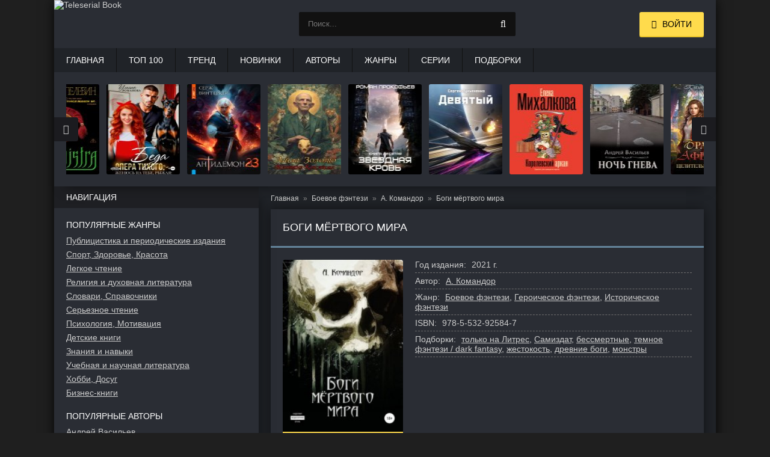

--- FILE ---
content_type: text/html; charset=utf-8
request_url: https://teleserial.club/knigi/135305-bogi-myortvogo-mira/
body_size: 7729
content:
<!DOCTYPE html>
<html lang="ru">
<head>
	<title>Боги мёртвого мира читать онлайн бесплатно А. Командор. Скачать fb2 | teleserial.club</title>
	<meta name="viewport" content="width=device-width, initial-scale=1.0"/>
	<meta name="MobileOptimized" content="100%"/>
	<meta property="og:site_name" content="TeleserialBooks"/>
	<meta name="yandex-verification" content="a70c0397fb1ba5d9" />
	<meta http-equiv="Content-Type" content="text/html; charset=utf-8" />

			<meta name="description" content="А. Командор Боги мёртвого мира читать онлайн бесплатно полностью и без регистрации. Бесплатное скачивание в формате fb2."/>
			<meta name="keywords" content="Боги мёртвого мира"/>
			<link rel="canonical" href="https://teleserial.club/knigi/135305-bogi-myortvogo-mira/"/>

			<meta property="og:title" content="Боги мёртвого мира читать онлайн бесплатно А. Командор. Скачать fb2"/>
			<meta property="og:description"  content="А. Командор Боги мёртвого мира читать онлайн бесплатно полностью и без регистрации. Бесплатное скачивание в формате fb2."/>

			<meta property="og:type" content="book"/>
			<meta property="og:url" content="https://teleserial.club/knigi/135305-bogi-myortvogo-mira/"/>
			<link rel="image_src" href="https://teleserial.club/pics/b/135305/135305.jpg">
			<meta property="og:image" content="https://teleserial.club/pics/b/135305/135305.jpg"/>
		
<link rel="shortcut icon" href="/themes/teleserial/favicon.ico" type="image/x-icon" />

	<link rel="apple-touch-icon" sizes="180x180" href="/themes/teleserial/apple-touch-icon.png">
	<link rel="icon" type="image/png" sizes="32x32" href="/themes/teleserial/favicon-32x32.png">
	<link rel="icon" type="image/png" sizes="16x16" href="/themes/teleserial/favicon-16x16.png">
	<link rel="manifest" href="/themes/teleserial/site.webmanifest">
	<link rel="mask-icon" href="/themes/teleserial/safari-pinned-tab.svg" color="#5bbad5">
	<meta name="msapplication-TileColor" content="#da532c">
	<meta name="theme-color" content="#ffffff">
	
	<link type="text/css" rel="stylesheet" media="all" href="/sites/files/css/css_016b91870372a050cba4a4520853cd33.css" />
	<script type="text/javascript" src="/sites/files/js/js_70904cc7fcb3aa50a550ed3a3644eaf5.js"></script>
	
	<!-- Yandex.RTB -->
	<script>window.yaContextCb=window.yaContextCb||[]</script>
	<script src="https://yandex.ru/ads/system/context.js" async></script>
</head>

<body>
    <div class="wrap">
        <div class="block center fx-col">
            <div class="cols clearfix" id="cols">
                <main class="main clearfix fx-col grid-list" id="grid">
                    <div class="items clearfix">
                        <div id="dle-content">
																																																	
				<ul class="breadcrumbs" itemscope="itemscope" itemtype="https://schema.org/BreadcrumbList">
					
			<li class="item" itemscope="itemscope" itemprop="itemListElement" itemtype="https://schema.org/ListItem">
				<a href="https://teleserial.club/" itemprop="item">
					<span class="name" itemprop="name">Главная</span>
				</a>
				<meta itemprop="position" content="1"/>
			</li>
		
				<li class="item" itemscope="itemscope" itemprop="itemListElement" itemtype="https://schema.org/ListItem">
					<a itemprop="item" href="https://teleserial.club/zhanry/912-boevoe-fentezi/">
						<span class="name" itemprop="name">Боевое фэнтези</span>
					</a>
					<meta itemprop="position" content="2"/>
				</li>
			
				<li class="item" itemscope="itemscope" itemprop="itemListElement" itemtype="https://schema.org/ListItem">
					<a itemprop="item" href="https://teleserial.club/avtory/123385-a-komandor/">
						<span class="name" itemprop="name" data-widget-litres-author="1">А. Командор</span>
					</a>
					<meta itemprop="position" content="3"/>
				</li>
			
					<li class="item" itemscope="itemscope" itemprop="itemListElement" itemtype="https://schema.org/ListItem">
						<span class="name" itemprop="name">Боги мёртвого мира</span>
						<meta itemprop="position" content="4"/>
					</li>
					<meta itemprop="name" content="Боги мёртвого мира"/>
				</ul>
				
				<div class="p-books">
					<div class="fpage">
						<div class="ftitle">
							<h1>Боги мёртвого мира</h1>
						</div>
						<div class="full-info clearfix"></div>
						<div class="fcols clearfix">
							<div class="fposter">
								
				<img itemprop="image" width="200" alt="Боги мёртвого мира" src="/pics/b/135305/135305.jpg"/>
			
								<div class="buttons-book"><a class="button ps-read" href="/knigi/135305-bogi-myortvogo-mira/chitat-besplatno/">Читать онлайн</a></div>
								
							</div>
							<div class="finfo">
								
				<div class="sd-line sd-date">
					<span>Год издания:</span>
					<span class="sd-row">
						2021 г.
					</span>
				</div>
			
									
				<div class="sd-line sd-author">
					<span>Автор:</span>
					<span class="sd-row">
						<a href="/avtory/123385-a-komandor/" itemprop="author">А. Командор</a>
					</span>
				</div>
			
										
				<div class="sd-line sd-genre">
					<span>Жанр:</span>
					<span class="sd-row">
						<a href="/zhanry/912-boevoe-fentezi/" itemprop="genre">Боевое фэнтези</a>, <a href="/zhanry/913-geroiceskoe-fentezi/">Героическое фэнтези</a>, <a href="/zhanry/845-istoriceskoe-fentezi/">Историческое фэнтези</a>
					</span>
				</div>
			
								
								
				<div class="sd-line sd-isbn">
					<span>ISBN:</span>
					<span class="sd-row">
						978-5-532-92584-7
					</span>
				</div>
			
										
				<div class="sd-line sd-tags">
					<span>Подборки:</span>
					<span class="sd-row">
						<a href="/podborki/23776-tolko-na-litres/">только на Литрес</a>, <a href="/podborki/23885-samizdat/">Самиздат</a>, <a href="/podborki/24157-bessmertnye/">бессмертные</a>, <a href="/podborki/24231-temnoe-fentezi-dark-fantasy/">темное фэнтези / dark fantasy</a>, <a href="/podborki/24457-zestokost/">жестокость</a>, <a href="/podborki/24471-drevnie-bogi/">древние боги</a>, <a href="/podborki/24644-monstry/">монстры</a>
					</span>
				</div>
			

								
							</div>
						</div>
						
			<div class="fdesc full-text clearfix">
				<div class="fdesc-title">
					<h2>Аннотация:</h2>
				</div>
		<p>Все началось с разрушения маленькой деревни. Или началось с рождения самой могущественной Бессмертной. Или же все началось со смерти Трехглазого Бога, который обрек землю на медленное вымирание?..</p><p>В мире, где остатки порядка пытается сохранить Единая Церковь, запрещая упоминания о других богах, люди все больше сомневаются в существовании бога. Загнанные болезнями и нищетой, они готовы молиться любому божеству, лишь бы сохранить свои жизни. Но никто не догадывается, что судьба мира и людей в руках одного-единственного существа, которое может как спасти землю, так и уничтожить.</p><p>Содержит нецензурную брань.</p>
				<p>
					В нашей библиотеке есть возможность читать онлайн бесплатно «Боги мёртвого мира» (целиком полную версию) весь текст книги представлен совершенно бесплатно. А также можно скачать книгу бесплатно в формате fb2.
					<span class="ps-link ps-ann-more" onclick="window.open('https://www.litres.ru/pages/biblio_book/?art=65425021&lfrom=1077911777', '_blank')">Подробнее</span>
				</p>
			</div>
		
						
						
			<div class="fdesc full-text fdc clearfix">
				<div class="fdesc-title">Скачать в формате:</div>
				
			<span class="button" onclick="window.open('/knigi/135305-bogi-myortvogo-mira/l/?f=fb2.zip', '_top')">FB2</span>
			<span class="button" onclick="window.open('/knigi/135305-bogi-myortvogo-mira/l/?f=epub', '_top')">EPUB</span>
			<span class="button" onclick="window.open('/knigi/135305-bogi-myortvogo-mira/l/?f=mobi', '_top')">MOBI</span>
			<span class="button" onclick="window.open('/knigi/135305-bogi-myortvogo-mira/l/?f=html', '_top')">HTML</span>
		
			</div>
		
					</div>
					

					
		<div class="books-owl">
			<div class="side-bt side-btl"><h2>Другие книги автора</h2></div>
			<div class="rels-c owl-carousel" id="owl-rels1">
				
		<a class="side-item1" href="/knigi/189011-tajnaa-storona/">
			<div class="si1-img img-box">
				<img src="/pics/s/189011/189011.jpg" loading="lazy" width="105" height="150" alt="Тайная сторона"/>
			</div>
			<div class="si1-title">Тайная сторона</div>
		</a>
	
			</div>
		</div>
		

					

					
		<div class="books-owl">
			<div class="side-bt side-btl"><h2>Похожие книги</h2></div>
			<div class="rels-c owl-carousel" id="owl-rels2">
				
		<a class="side-item1" href="/knigi/191358-set-orbitalnoj-blokady/">
			<div class="si1-img img-box">
				<img src="/pics/s/191358/191358.jpg" loading="lazy" width="105" height="150" alt="Сеть орбитальной блокады"/>
			</div>
			<div class="si1-title">Сеть орбитальной блокады</div>
		</a>
	
		<a class="side-item1" href="/knigi/173792-lord-uteryannyih-zemel/">
			<div class="si1-img img-box">
				<img src="/pics/s/173792/173792.jpg" loading="lazy" width="105" height="150" alt="Лорд утерянных земель"/>
			</div>
			<div class="si1-title">Лорд утерянных земель</div>
		</a>
	
		<a class="side-item1" href="/knigi/156657-antidemon-kniga-14/">
			<div class="si1-img img-box">
				<img src="/pics/s/156657/156657.jpg" loading="lazy" width="105" height="150" alt="Антидемон. Книга 14"/>
			</div>
			<div class="si1-title">Антидемон. Книга 14</div>
		</a>
	
		<a class="side-item1" href="/knigi/200641-oniksovyj-storm/">
			<div class="si1-img img-box">
				<img src="/pics/s/200641/200641.jpg" loading="lazy" width="105" height="150" alt="Ониксовый шторм"/>
			</div>
			<div class="si1-title">Ониксовый шторм</div>
		</a>
	
		<a class="side-item1" href="/knigi/173793-orden-arhitektorov-7/">
			<div class="si1-img img-box">
				<img src="/pics/s/173793/173793.jpg" loading="lazy" width="105" height="150" alt="Орден Архитекторов 7"/>
			</div>
			<div class="si1-title">Орден Архитекторов 7</div>
		</a>
	
		<a class="side-item1" href="/knigi/156692-zheleznoe-plamya/">
			<div class="si1-img img-box">
				<img src="/pics/s/156692/156692.jpg" loading="lazy" width="105" height="150" alt="Железное пламя"/>
			</div>
			<div class="si1-title">Железное пламя</div>
		</a>
	
			</div>
		</div>
		
					
					
				</div>
			
							<!-- Yandex.RTB R-A-7984510-7 -->
							<div id="yandex_rtb_R-A-7984510-7"></div>
							<script>
							window.yaContextCb.push(() => {
								Ya.Context.AdvManager.render({
									"blockId": "R-A-7984510-7",
									"renderTo": "yandex_rtb_R-A-7984510-7"
								})
							})
							</script>
                        </div>
                    </div>
                </main>

                <aside class="side">
					<div class="side-box">
		<div class="side-bt">Навигация</div>
		<div class="side-bc" id="side-nav">
			<ul class="nav-menu flex-row">
				<li>
					<div class="nav-title">Популярные жанры</div>
					<a href="/zhanry/1043-publicistika-i-periodiceskie-izdania/">Публицистика и периодические издания</a><a href="/zhanry/1187-sport-zdorove-krasota/">Спорт, Здоровье, Красота</a><a href="/zhanry/850-legkoe-ctenie/">Легкое чтение</a><a href="/zhanry/993-religia-i-duhovnaa-literatura/">Религия и духовная литература</a><a href="/zhanry/608-slovari-spravocniki/">Словари, Справочники</a><a href="/zhanry/1150-sereznoe-ctenie/">Серьезное чтение</a><a href="/zhanry/941-psihologia-motivacia/">Психология, Мотивация</a><a href="/zhanry/133-detskie-knigi/">Детские книги</a><a href="/zhanry/434-znania-i-navyki/">Знания и навыки</a><a href="/zhanry/641-ucebnaa-i-naucnaa-literatura/">Учебная и научная литература</a><a href="/zhanry/805-hobbi-dosug/">Хобби, Досуг</a><a href="/zhanry/1-biznes-knigi/">Бизнес-книги</a>
				</li>
				<li><br />
					<div class="nav-title">Популярные авторы</div>
					<a href="/avtory/23774-andrey-vasilev/"><span class="name">Андрей Васильев</span></a><a href="/avtory/23772-dzhordzh-semyuel-kleyson/"><span class="name">Джордж Сэмюэль Клейсон</span></a><a href="/avtory/83085-viktor-daskevic/"><span class="name">Виктор Дашкевич</span></a><a href="/avtory/24816-natala-mamleeva/"><span class="name">Наталья Мамлеева</span></a><a href="/avtory/129920-oleg-sapfir/"><span class="name">Олег Сапфир</span></a><a href="/avtory/23824-olga-gusejnova/"><span class="name">Ольга Гусейнова</span></a><a href="/avtory/23765-fredrik-bakman/"><span class="name">Фредрик Бакман</span></a><a href="/avtory/23945-alina-uglitskaya/"><span class="name">Алина Углицкая</span></a>
				</li>
			</ul>
		</div>
	</div><div class="side-box">
				<div class="side-bt">Рекомендуемые книги</div>
				<div class="side-bc flex-row">
					
		<a class="side-item1" href="/knigi/23763-sudba-po-knige-peremen/">
			<div class="si1-img img-box">
				<img src="/pics/s/23763/23763.jpg" loading="lazy" width="105" height="150" alt="Судьба по книге перемен" />
			</div>
			<div class="si1-title">Судьба по книге перемен</div>
		</a>
	
		<a class="side-item1" href="/knigi/23765-trevozhnyie-lyudi/">
			<div class="si1-img img-box">
				<img src="/pics/s/23765/23765.jpg" loading="lazy" width="105" height="150" alt="Тревожные люди" />
			</div>
			<div class="si1-title">Тревожные люди</div>
		</a>
	
		<a class="side-item1" href="/knigi/173817-dizayner-zhorka-kniga-pervaya-malchiki/">
			<div class="si1-img img-box">
				<img src="/pics/s/173817/173817.jpg" loading="lazy" width="105" height="150" alt="Дизайнер Жорка. Книга первая. Мальчики" />
			</div>
			<div class="si1-title">Дизайнер Жорка. Книга первая. Мальчики</div>
		</a>
	
		<a class="side-item1" href="/knigi/23773-samyiy-bogatyiy-chelovek-v-vavilone/">
			<div class="si1-img img-box">
				<img src="/pics/s/23773/23773.jpg" loading="lazy" width="105" height="150" alt="Самый богатый человек в Вавилоне" />
			</div>
			<div class="si1-title">Самый богатый человек в Вавилоне</div>
		</a>
	
		<a class="side-item1" href="/knigi/99630-debyutnaya-postanovka-tom-2/">
			<div class="si1-img img-box">
				<img src="/pics/s/99630/99630.jpg" loading="lazy" width="105" height="150" alt="Дебютная постановка. Том 2" />
			</div>
			<div class="si1-title">Дебютная постановка. Том 2</div>
		</a>
	
		<a class="side-item1" href="/knigi/200643-posoh-dvulikogo-anusa/">
			<div class="si1-img img-box">
				<img src="/pics/s/200643/200643.jpg" loading="lazy" width="105" height="150" alt="Посох двуликого Януса" />
			</div>
			<div class="si1-title">Посох двуликого Януса</div>
		</a>
	
		<a class="side-item1" href="/knigi/208318-trebuu-razvoda-cto-znacit-vy-otkazyvaetes/">
			<div class="si1-img img-box">
				<img src="/pics/s/208318/208318.jpg" loading="lazy" width="105" height="150" alt="Требую развода! Что значит – вы отказываетесь?!" />
			</div>
			<div class="si1-title">Требую развода! Что значит – вы отказываетесь?!</div>
		</a>
	
		<a class="side-item1" href="/knigi/205942-korolevskij-arkan/">
			<div class="si1-img img-box">
				<img src="/pics/s/205942/205942.jpg" loading="lazy" width="105" height="150" alt="Королевский аркан" />
			</div>
			<div class="si1-title">Королевский аркан</div>
		</a>
	
		<a class="side-item1" href="/knigi/170847-zvezdnaya-krov7-dikaya-ohota/">
			<div class="si1-img img-box">
				<img src="/pics/s/170847/170847.jpg" loading="lazy" width="105" height="150" alt="Звездная Кровь – 7. Дикая Охота" />
			</div>
			<div class="si1-title">Звездная Кровь – 7. Дикая Охота</div>
		</a>
	
				</div>
			</div>                </aside>
            </div>

			<div class="header flex-row">
			<a href="/" class="logotype"><img src="/themes/teleserial/images/logo.png" width="191" height="80" alt="Teleserial Book" /></a>
			
			<div class="b-search">
				<div class="search-wrap">
					<form id="quicksearch" method="get" action="/poisk/">
						<div class="search-box">
							<input name="ask" value="" type="text" class="search_input" id="l-search-lite" placeholder="Поиск..." maxlength="150" />
							<button type="submit" title="Найти"><span class="fa fa-search"></span></button>
						</div>
					</form>
				</div>
				<div class="q-search">
					<span class="q-search-close" id="q-search-close"></span>
					<div id="q-search"></div>
				</div>
			</div>
			
			<div class="login-btns icon-l">
				<div class="button show-login"><span class="fa fa-user"></span><span>Войти</span></div>
			</div>
		
		</div>

		<ul class="f-menu clearfix">
			<li><a href="/">Главная</a></li>
			<li><a href="/top100/">Топ 100</a></li>
			<li><a href="/newtop/">Тренд</a></li>
			<li><a href="/new2026/">Новинки</a></li>
			<li><a href="/avtory/">Авторы</a></li>
			<li><a href="/zhanry/">Жанры</a></li>
			<li><a href="/serii/">Серии</a></li>
			<li><a href="/podborki/">Подборки</a></li>
		</ul>
		<div class="karusel">
			<div class="owl-carousel" id="owl-top">
				
		<a class="top-carou img-box" href="/knigi/209744-zvezdnaa-krov-10-prozracnye-dorogi/">
			<img src="/pics/s/209744/209744.jpg" loading="lazy" width="105" height="150" alt="Звездная Кровь-10. Прозрачные Дороги" />
			<div class="tc-title">Звездная Кровь-10. Прозрачные Дороги</div>
		</a>
	
		<a class="top-carou img-box" href="/knigi/206177-devatyj/">
			<img src="/pics/s/206177/206177.jpg" loading="lazy" width="105" height="150" alt="Девятый" />
			<div class="tc-title">Девятый</div>
		</a>
	
		<a class="top-carou img-box" href="/knigi/205942-korolevskij-arkan/">
			<img src="/pics/s/205942/205942.jpg" loading="lazy" width="105" height="150" alt="Королевский аркан" />
			<div class="tc-title">Королевский аркан</div>
		</a>
	
		<a class="top-carou img-box" href="/knigi/206200-noc-gneva/">
			<img src="/pics/s/206200/206200.jpg" loading="lazy" width="105" height="150" alt="Ночь гнева" />
			<div class="tc-title">Ночь гнева</div>
		</a>
	
		<a class="top-carou img-box" href="/knigi/206181-bracnaa-afera-ili-celitelnica-v-begah/">
			<img src="/pics/s/206181/206181.jpg" loading="lazy" width="105" height="150" alt="Брачная афера, или Целительница в бегах!" />
			<div class="tc-title">Брачная афера, или Целительница в бегах!</div>
		</a>
	
		<a class="top-carou img-box" href="/knigi/208318-trebuu-razvoda-cto-znacit-vy-otkazyvaetes/">
			<img src="/pics/s/208318/208318.jpg" loading="lazy" width="105" height="150" alt="Требую развода! Что значит – вы отказываетесь?!" />
			<div class="tc-title">Требую развода! Что значит – вы отказываетесь?!</div>
		</a>
	
		<a class="top-carou img-box" href="/knigi/184277-sedmoj/">
			<img src="/pics/s/184277/184277.jpg" loading="lazy" width="105" height="150" alt="Седьмой" />
			<div class="tc-title">Седьмой</div>
		</a>
	
		<a class="top-carou img-box" href="/knigi/206176-castnyj-detektiv-vtorogo-ranga-kniga-1/">
			<img src="/pics/s/206176/206176.jpg" loading="lazy" width="105" height="150" alt="Частный детектив второго ранга. Книга 1" />
			<div class="tc-title">Частный детектив второго ранга. Книга 1</div>
		</a>
	
		<a class="top-carou img-box" href="/knigi/206189-po-sledam-isceznuvsih/">
			<img src="/pics/s/206189/206189.jpg" loading="lazy" width="105" height="150" alt="По следам исчезнувших" />
			<div class="tc-title">По следам исчезнувших</div>
		</a>
	
		<a class="top-carou img-box" href="/knigi/191357-zvezdnaa-krov-9-rang-neizvesten/">
			<img src="/pics/s/191357/191357.jpg" loading="lazy" width="105" height="150" alt="Звездная Кровь-9. Ранг неизвестен" />
			<div class="tc-title">Звездная Кровь-9. Ранг неизвестен</div>
		</a>
	
		<a class="top-carou img-box" href="/knigi/217480-dizajner-zorka-kniga-vtoraa-serebranyj-rudnik/">
			<img src="/pics/s/217480/217480.jpg" loading="lazy" width="105" height="150" alt="Дизайнер Жорка. Книга вторая. Серебряный рудник" />
			<div class="tc-title">Дизайнер Жорка. Книга вторая. Серебряный рудник</div>
		</a>
	
		<a class="top-carou img-box" href="/knigi/204375-a-sinistra-levyj-put/">
			<img src="/pics/s/204375/204375.jpg" loading="lazy" width="105" height="150" alt="A Sinistra | А Синистра | Левый Путь" />
			<div class="tc-title">A Sinistra | А Синистра | Левый Путь</div>
		</a>
	
		<a class="top-carou img-box" href="/knigi/206221-beda-opera-tihogo-ili-zenus-na-tebe-ryzaa/">
			<img src="/pics/s/206221/206221.jpg" loading="lazy" width="105" height="150" alt="Беда опера Тихого, или Женюсь на тебе, рыжая" />
			<div class="tc-title">Беда опера Тихого, или Женюсь на тебе, рыжая</div>
		</a>
	
		<a class="top-carou img-box" href="/knigi/206192-antidemon-kniga-23/">
			<img src="/pics/s/206192/206192.jpg" loading="lazy" width="105" height="150" alt="Антидемон. Книга 23" />
			<div class="tc-title">Антидемон. Книга 23</div>
		</a>
	
		<a class="top-carou img-box" href="/knigi/206184-lise-zoloto/">
			<img src="/pics/s/206184/206184.jpg" loading="lazy" width="105" height="150" alt="Лисье золото" />
			<div class="tc-title">Лисье золото</div>
		</a>
	
			</div>
		</div>
		<div class="footer flex-row center">
			<div class="fleft">
				<div>Teleserial Books - популярные новинки книг 2023, 2024, 2025, 2026 года.</div>
				<p style="font-size:12px">
					<strong>Для правообладателей.</strong><br />
					Если вы обнаружили незаконные материалы или нарушение авторских прав, то просим вас прислать жалобу на 
					<a href="mailto:bbbookcomplaints@gmail.com"><strong>bbbookcomplaints@gmail.com</strong></a><br />
				</p>
				<a href="/sitemap.xml">Карта сайта</a>
				<div></div>
			</div>
			<div class="fright">
				<div class="clearfix"></div>
			</div>
		</div>			
			<div class="RTB3">
				<!-- Yandex.RTB R-A-7984510-3 -->
				<div id="yandex_rtb_R-A-7984510-3"></div>
				<script>
				window.yaContextCb.push(() => {
					Ya.Context.AdvManager.render({
						"blockId": "R-A-7984510-3",
						"renderTo": "yandex_rtb_R-A-7984510-3"
					})
				})
				</script>
			</div>
	   </div>
    </div>
	
	    <div class="login-box" id="login-box" title="Авторизация">
		<form action="/knigi/135305-bogi-myortvogo-mira/?destination=knigi/135305-bogi-myortvogo-mira"  accept-charset="UTF-8" method="post" id="user-login-form">
<div><div class="form-item" id="edit-name-wrapper">
 <label for="edit-name">Имя пользователя: <span class="form-required" title="Обязательное поле.">*</span></label>
 <input type="text" maxlength="60" name="name" id="edit-name" size="15" value="" class="form-text required" />
</div>
<div class="form-item" id="edit-pass-wrapper">
 <label for="edit-pass">Пароль: <span class="form-required" title="Обязательное поле.">*</span></label>
 <input type="password" name="pass" id="edit-pass"  maxlength="60"  size="15"  class="form-text required" />
</div>
<input type="submit" name="op" id="edit-submit" value="Вход"  class="form-submit" />
<div class="item-list"><ul><li class="first"><a href="/user/register/" title="Создать новую учетную запись пользователя.">Зарегистрироваться</a></li>
<li class="last"><a href="/user/password/" title="Получить новый пароль на e-mail.">Запросить новый пароль</a></li>
</ul></div><input type="hidden" name="form_build_id" id="form-TV4Uk4Y1l3mjuoZJWx2d-2e-bRXo8R1SLakRE8lUq-Q" value="form-TV4Uk4Y1l3mjuoZJWx2d-2e-bRXo8R1SLakRE8lUq-Q"  />
<input type="hidden" name="form_id" id="edit-user-login-block" value="user_login_block"  />

</div></form>
    </div>
		
	<!-- Yandex.Metrika counter -->
	<script type="text/javascript" >
	   (function(m,e,t,r,i,k,a){m[i]=m[i]||function(){(m[i].a=m[i].a||[]).push(arguments)};
	   m[i].l=1*new Date();
	   for (var j = 0; j < document.scripts.length; j++) {if (document.scripts[j].src === r) { return; }}
	   k=e.createElement(t),a=e.getElementsByTagName(t)[0],k.async=1,k.src=r,a.parentNode.insertBefore(k,a)})
	   (window, document, "script", "https://mc.yandex.ru/metrika/tag.js", "ym");

	   ym(87522043, "init", {
			clickmap:true,
			trackLinks:true,
			accurateTrackBounce:true,
			webvisor:true
	   });
	</script>
	<noscript><div><img src="https://mc.yandex.ru/watch/87522043" style="position:absolute; left:-9999px;" alt="" /></div></noscript>
	<!-- /Yandex.Metrika counter -->
	
	<!-- Global site tag (gtag.js) - Google Analytics -->
	<script async src="https://www.googletagmanager.com/gtag/js?id=G-20D64B608L"></script>
	<script>
	  window.dataLayer = window.dataLayer || [];
	  function gtag(){dataLayer.push(arguments);}
	  gtag('js', new Date());

	  gtag('config', 'G-20D64B608L');
	</script>
	
	<!-- Yandex.RTB R-A-7984510-1 -->
	<script>
	window.yaContextCb.push(() => {
		Ya.Context.AdvManager.render({
			"blockId": "R-A-7984510-1",
			"type": "floorAd",
			"platform": "touch"
		})
	})
	</script>

	<!-- Yandex.RTB R-A-7984510-2 -->
	<script>
	window.yaContextCb.push(() => {
		Ya.Context.AdvManager.render({
			"blockId": "R-A-7984510-2",
			"type": "fullscreen",
			"platform": "touch"
		})
	})
	</script>

	<!-- Yandex.RTB R-A-7984510-4 -->
	<script>
	window.yaContextCb.push(() => {
		Ya.Context.AdvManager.render({
			"blockId": "R-A-7984510-4",
			"type": "fullscreen",
			"platform": "desktop"
		})
	})
	</script>

	<!-- Yandex.RTB R-A-7984510-5 -->
	<script>
	window.yaContextCb.push(() => {
		Ya.Context.AdvManager.render({
			"blockId": "R-A-7984510-5",
			"type": "floorAd",
			"platform": "desktop"
		})
	})
	</script>
</body>
</html>